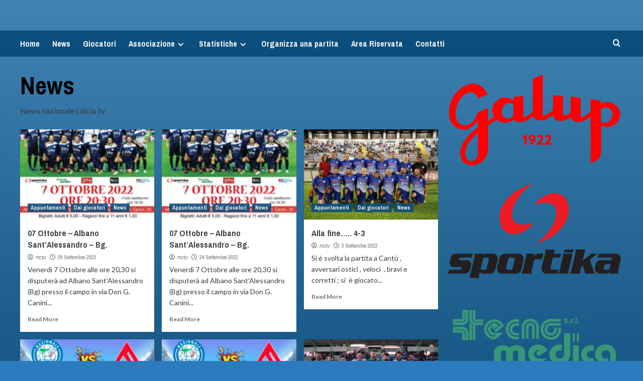

--- FILE ---
content_type: text/html; charset=UTF-8
request_url: https://www.nazionalecalciotv.it/category/news/page/3/
body_size: 14073
content:
<!doctype html>
<html lang="it-IT">

<head>
    <meta charset="UTF-8">
    <meta name="viewport" content="width=device-width, initial-scale=1">
    <link rel="profile" href="http://gmpg.org/xfn/11">
    <title>News &#8211; Pagina 3 &#8211; NAZIONALE CALCIO TV &amp; SOCIAL</title>
<meta name='robots' content='max-image-preview:large' />
	<style>img:is([sizes="auto" i], [sizes^="auto," i]) { contain-intrinsic-size: 3000px 1500px }</style>
	<link rel='preload' href='https://fonts.googleapis.com/css?family=Source%2BSans%2BPro%3A400%2C700%7CLato%3A400%2C700&#038;subset=latin&#038;display=swap' as='style' onload="this.onload=null;this.rel='stylesheet'" type='text/css' media='all' crossorigin='anonymous'>
<link rel='preconnect' href='https://fonts.googleapis.com' crossorigin='anonymous'>
<link rel='preconnect' href='https://fonts.gstatic.com' crossorigin='anonymous'>
<link rel='dns-prefetch' href='//fonts.googleapis.com' />
<link rel='preconnect' href='https://fonts.googleapis.com' />
<link rel='preconnect' href='https://fonts.gstatic.com' />
<link rel="alternate" type="application/rss+xml" title="NAZIONALE CALCIO TV &amp; SOCIAL &raquo; Feed" href="https://www.nazionalecalciotv.it/feed/" />
<link rel="alternate" type="application/rss+xml" title="NAZIONALE CALCIO TV &amp; SOCIAL &raquo; Feed dei commenti" href="https://www.nazionalecalciotv.it/comments/feed/" />
<link rel="alternate" type="application/rss+xml" title="NAZIONALE CALCIO TV &amp; SOCIAL &raquo; News Feed della categoria" href="https://www.nazionalecalciotv.it/category/news/feed/" />
<script type="text/javascript">
/* <![CDATA[ */
window._wpemojiSettings = {"baseUrl":"https:\/\/s.w.org\/images\/core\/emoji\/15.0.3\/72x72\/","ext":".png","svgUrl":"https:\/\/s.w.org\/images\/core\/emoji\/15.0.3\/svg\/","svgExt":".svg","source":{"concatemoji":"https:\/\/www.nazionalecalciotv.it\/wp-includes\/js\/wp-emoji-release.min.js?ver=6.7.4"}};
/*! This file is auto-generated */
!function(i,n){var o,s,e;function c(e){try{var t={supportTests:e,timestamp:(new Date).valueOf()};sessionStorage.setItem(o,JSON.stringify(t))}catch(e){}}function p(e,t,n){e.clearRect(0,0,e.canvas.width,e.canvas.height),e.fillText(t,0,0);var t=new Uint32Array(e.getImageData(0,0,e.canvas.width,e.canvas.height).data),r=(e.clearRect(0,0,e.canvas.width,e.canvas.height),e.fillText(n,0,0),new Uint32Array(e.getImageData(0,0,e.canvas.width,e.canvas.height).data));return t.every(function(e,t){return e===r[t]})}function u(e,t,n){switch(t){case"flag":return n(e,"\ud83c\udff3\ufe0f\u200d\u26a7\ufe0f","\ud83c\udff3\ufe0f\u200b\u26a7\ufe0f")?!1:!n(e,"\ud83c\uddfa\ud83c\uddf3","\ud83c\uddfa\u200b\ud83c\uddf3")&&!n(e,"\ud83c\udff4\udb40\udc67\udb40\udc62\udb40\udc65\udb40\udc6e\udb40\udc67\udb40\udc7f","\ud83c\udff4\u200b\udb40\udc67\u200b\udb40\udc62\u200b\udb40\udc65\u200b\udb40\udc6e\u200b\udb40\udc67\u200b\udb40\udc7f");case"emoji":return!n(e,"\ud83d\udc26\u200d\u2b1b","\ud83d\udc26\u200b\u2b1b")}return!1}function f(e,t,n){var r="undefined"!=typeof WorkerGlobalScope&&self instanceof WorkerGlobalScope?new OffscreenCanvas(300,150):i.createElement("canvas"),a=r.getContext("2d",{willReadFrequently:!0}),o=(a.textBaseline="top",a.font="600 32px Arial",{});return e.forEach(function(e){o[e]=t(a,e,n)}),o}function t(e){var t=i.createElement("script");t.src=e,t.defer=!0,i.head.appendChild(t)}"undefined"!=typeof Promise&&(o="wpEmojiSettingsSupports",s=["flag","emoji"],n.supports={everything:!0,everythingExceptFlag:!0},e=new Promise(function(e){i.addEventListener("DOMContentLoaded",e,{once:!0})}),new Promise(function(t){var n=function(){try{var e=JSON.parse(sessionStorage.getItem(o));if("object"==typeof e&&"number"==typeof e.timestamp&&(new Date).valueOf()<e.timestamp+604800&&"object"==typeof e.supportTests)return e.supportTests}catch(e){}return null}();if(!n){if("undefined"!=typeof Worker&&"undefined"!=typeof OffscreenCanvas&&"undefined"!=typeof URL&&URL.createObjectURL&&"undefined"!=typeof Blob)try{var e="postMessage("+f.toString()+"("+[JSON.stringify(s),u.toString(),p.toString()].join(",")+"));",r=new Blob([e],{type:"text/javascript"}),a=new Worker(URL.createObjectURL(r),{name:"wpTestEmojiSupports"});return void(a.onmessage=function(e){c(n=e.data),a.terminate(),t(n)})}catch(e){}c(n=f(s,u,p))}t(n)}).then(function(e){for(var t in e)n.supports[t]=e[t],n.supports.everything=n.supports.everything&&n.supports[t],"flag"!==t&&(n.supports.everythingExceptFlag=n.supports.everythingExceptFlag&&n.supports[t]);n.supports.everythingExceptFlag=n.supports.everythingExceptFlag&&!n.supports.flag,n.DOMReady=!1,n.readyCallback=function(){n.DOMReady=!0}}).then(function(){return e}).then(function(){var e;n.supports.everything||(n.readyCallback(),(e=n.source||{}).concatemoji?t(e.concatemoji):e.wpemoji&&e.twemoji&&(t(e.twemoji),t(e.wpemoji)))}))}((window,document),window._wpemojiSettings);
/* ]]> */
</script>
<style id='wp-emoji-styles-inline-css' type='text/css'>

	img.wp-smiley, img.emoji {
		display: inline !important;
		border: none !important;
		box-shadow: none !important;
		height: 1em !important;
		width: 1em !important;
		margin: 0 0.07em !important;
		vertical-align: -0.1em !important;
		background: none !important;
		padding: 0 !important;
	}
</style>
<link rel='stylesheet' id='wp-block-library-css' href='https://www.nazionalecalciotv.it/wp-includes/css/dist/block-library/style.min.css?ver=6.7.4' type='text/css' media='all' />
<style id='wp-block-library-theme-inline-css' type='text/css'>
.wp-block-audio :where(figcaption){color:#555;font-size:13px;text-align:center}.is-dark-theme .wp-block-audio :where(figcaption){color:#ffffffa6}.wp-block-audio{margin:0 0 1em}.wp-block-code{border:1px solid #ccc;border-radius:4px;font-family:Menlo,Consolas,monaco,monospace;padding:.8em 1em}.wp-block-embed :where(figcaption){color:#555;font-size:13px;text-align:center}.is-dark-theme .wp-block-embed :where(figcaption){color:#ffffffa6}.wp-block-embed{margin:0 0 1em}.blocks-gallery-caption{color:#555;font-size:13px;text-align:center}.is-dark-theme .blocks-gallery-caption{color:#ffffffa6}:root :where(.wp-block-image figcaption){color:#555;font-size:13px;text-align:center}.is-dark-theme :root :where(.wp-block-image figcaption){color:#ffffffa6}.wp-block-image{margin:0 0 1em}.wp-block-pullquote{border-bottom:4px solid;border-top:4px solid;color:currentColor;margin-bottom:1.75em}.wp-block-pullquote cite,.wp-block-pullquote footer,.wp-block-pullquote__citation{color:currentColor;font-size:.8125em;font-style:normal;text-transform:uppercase}.wp-block-quote{border-left:.25em solid;margin:0 0 1.75em;padding-left:1em}.wp-block-quote cite,.wp-block-quote footer{color:currentColor;font-size:.8125em;font-style:normal;position:relative}.wp-block-quote:where(.has-text-align-right){border-left:none;border-right:.25em solid;padding-left:0;padding-right:1em}.wp-block-quote:where(.has-text-align-center){border:none;padding-left:0}.wp-block-quote.is-large,.wp-block-quote.is-style-large,.wp-block-quote:where(.is-style-plain){border:none}.wp-block-search .wp-block-search__label{font-weight:700}.wp-block-search__button{border:1px solid #ccc;padding:.375em .625em}:where(.wp-block-group.has-background){padding:1.25em 2.375em}.wp-block-separator.has-css-opacity{opacity:.4}.wp-block-separator{border:none;border-bottom:2px solid;margin-left:auto;margin-right:auto}.wp-block-separator.has-alpha-channel-opacity{opacity:1}.wp-block-separator:not(.is-style-wide):not(.is-style-dots){width:100px}.wp-block-separator.has-background:not(.is-style-dots){border-bottom:none;height:1px}.wp-block-separator.has-background:not(.is-style-wide):not(.is-style-dots){height:2px}.wp-block-table{margin:0 0 1em}.wp-block-table td,.wp-block-table th{word-break:normal}.wp-block-table :where(figcaption){color:#555;font-size:13px;text-align:center}.is-dark-theme .wp-block-table :where(figcaption){color:#ffffffa6}.wp-block-video :where(figcaption){color:#555;font-size:13px;text-align:center}.is-dark-theme .wp-block-video :where(figcaption){color:#ffffffa6}.wp-block-video{margin:0 0 1em}:root :where(.wp-block-template-part.has-background){margin-bottom:0;margin-top:0;padding:1.25em 2.375em}
</style>
<style id='global-styles-inline-css' type='text/css'>
:root{--wp--preset--aspect-ratio--square: 1;--wp--preset--aspect-ratio--4-3: 4/3;--wp--preset--aspect-ratio--3-4: 3/4;--wp--preset--aspect-ratio--3-2: 3/2;--wp--preset--aspect-ratio--2-3: 2/3;--wp--preset--aspect-ratio--16-9: 16/9;--wp--preset--aspect-ratio--9-16: 9/16;--wp--preset--color--black: #000000;--wp--preset--color--cyan-bluish-gray: #abb8c3;--wp--preset--color--white: #ffffff;--wp--preset--color--pale-pink: #f78da7;--wp--preset--color--vivid-red: #cf2e2e;--wp--preset--color--luminous-vivid-orange: #ff6900;--wp--preset--color--luminous-vivid-amber: #fcb900;--wp--preset--color--light-green-cyan: #7bdcb5;--wp--preset--color--vivid-green-cyan: #00d084;--wp--preset--color--pale-cyan-blue: #8ed1fc;--wp--preset--color--vivid-cyan-blue: #0693e3;--wp--preset--color--vivid-purple: #9b51e0;--wp--preset--gradient--vivid-cyan-blue-to-vivid-purple: linear-gradient(135deg,rgba(6,147,227,1) 0%,rgb(155,81,224) 100%);--wp--preset--gradient--light-green-cyan-to-vivid-green-cyan: linear-gradient(135deg,rgb(122,220,180) 0%,rgb(0,208,130) 100%);--wp--preset--gradient--luminous-vivid-amber-to-luminous-vivid-orange: linear-gradient(135deg,rgba(252,185,0,1) 0%,rgba(255,105,0,1) 100%);--wp--preset--gradient--luminous-vivid-orange-to-vivid-red: linear-gradient(135deg,rgba(255,105,0,1) 0%,rgb(207,46,46) 100%);--wp--preset--gradient--very-light-gray-to-cyan-bluish-gray: linear-gradient(135deg,rgb(238,238,238) 0%,rgb(169,184,195) 100%);--wp--preset--gradient--cool-to-warm-spectrum: linear-gradient(135deg,rgb(74,234,220) 0%,rgb(151,120,209) 20%,rgb(207,42,186) 40%,rgb(238,44,130) 60%,rgb(251,105,98) 80%,rgb(254,248,76) 100%);--wp--preset--gradient--blush-light-purple: linear-gradient(135deg,rgb(255,206,236) 0%,rgb(152,150,240) 100%);--wp--preset--gradient--blush-bordeaux: linear-gradient(135deg,rgb(254,205,165) 0%,rgb(254,45,45) 50%,rgb(107,0,62) 100%);--wp--preset--gradient--luminous-dusk: linear-gradient(135deg,rgb(255,203,112) 0%,rgb(199,81,192) 50%,rgb(65,88,208) 100%);--wp--preset--gradient--pale-ocean: linear-gradient(135deg,rgb(255,245,203) 0%,rgb(182,227,212) 50%,rgb(51,167,181) 100%);--wp--preset--gradient--electric-grass: linear-gradient(135deg,rgb(202,248,128) 0%,rgb(113,206,126) 100%);--wp--preset--gradient--midnight: linear-gradient(135deg,rgb(2,3,129) 0%,rgb(40,116,252) 100%);--wp--preset--font-size--small: 13px;--wp--preset--font-size--medium: 20px;--wp--preset--font-size--large: 36px;--wp--preset--font-size--x-large: 42px;--wp--preset--font-family--inter: "Inter", sans-serif;--wp--preset--font-family--cardo: Cardo;--wp--preset--spacing--20: 0.44rem;--wp--preset--spacing--30: 0.67rem;--wp--preset--spacing--40: 1rem;--wp--preset--spacing--50: 1.5rem;--wp--preset--spacing--60: 2.25rem;--wp--preset--spacing--70: 3.38rem;--wp--preset--spacing--80: 5.06rem;--wp--preset--shadow--natural: 6px 6px 9px rgba(0, 0, 0, 0.2);--wp--preset--shadow--deep: 12px 12px 50px rgba(0, 0, 0, 0.4);--wp--preset--shadow--sharp: 6px 6px 0px rgba(0, 0, 0, 0.2);--wp--preset--shadow--outlined: 6px 6px 0px -3px rgba(255, 255, 255, 1), 6px 6px rgba(0, 0, 0, 1);--wp--preset--shadow--crisp: 6px 6px 0px rgba(0, 0, 0, 1);}:root { --wp--style--global--content-size: 740px;--wp--style--global--wide-size: 1200px; }:where(body) { margin: 0; }.wp-site-blocks > .alignleft { float: left; margin-right: 2em; }.wp-site-blocks > .alignright { float: right; margin-left: 2em; }.wp-site-blocks > .aligncenter { justify-content: center; margin-left: auto; margin-right: auto; }:where(.wp-site-blocks) > * { margin-block-start: 24px; margin-block-end: 0; }:where(.wp-site-blocks) > :first-child { margin-block-start: 0; }:where(.wp-site-blocks) > :last-child { margin-block-end: 0; }:root { --wp--style--block-gap: 24px; }:root :where(.is-layout-flow) > :first-child{margin-block-start: 0;}:root :where(.is-layout-flow) > :last-child{margin-block-end: 0;}:root :where(.is-layout-flow) > *{margin-block-start: 24px;margin-block-end: 0;}:root :where(.is-layout-constrained) > :first-child{margin-block-start: 0;}:root :where(.is-layout-constrained) > :last-child{margin-block-end: 0;}:root :where(.is-layout-constrained) > *{margin-block-start: 24px;margin-block-end: 0;}:root :where(.is-layout-flex){gap: 24px;}:root :where(.is-layout-grid){gap: 24px;}.is-layout-flow > .alignleft{float: left;margin-inline-start: 0;margin-inline-end: 2em;}.is-layout-flow > .alignright{float: right;margin-inline-start: 2em;margin-inline-end: 0;}.is-layout-flow > .aligncenter{margin-left: auto !important;margin-right: auto !important;}.is-layout-constrained > .alignleft{float: left;margin-inline-start: 0;margin-inline-end: 2em;}.is-layout-constrained > .alignright{float: right;margin-inline-start: 2em;margin-inline-end: 0;}.is-layout-constrained > .aligncenter{margin-left: auto !important;margin-right: auto !important;}.is-layout-constrained > :where(:not(.alignleft):not(.alignright):not(.alignfull)){max-width: var(--wp--style--global--content-size);margin-left: auto !important;margin-right: auto !important;}.is-layout-constrained > .alignwide{max-width: var(--wp--style--global--wide-size);}body .is-layout-flex{display: flex;}.is-layout-flex{flex-wrap: wrap;align-items: center;}.is-layout-flex > :is(*, div){margin: 0;}body .is-layout-grid{display: grid;}.is-layout-grid > :is(*, div){margin: 0;}body{padding-top: 0px;padding-right: 0px;padding-bottom: 0px;padding-left: 0px;}a:where(:not(.wp-element-button)){text-decoration: none;}:root :where(.wp-element-button, .wp-block-button__link){background-color: #32373c;border-width: 0;color: #fff;font-family: inherit;font-size: inherit;line-height: inherit;padding: calc(0.667em + 2px) calc(1.333em + 2px);text-decoration: none;}.has-black-color{color: var(--wp--preset--color--black) !important;}.has-cyan-bluish-gray-color{color: var(--wp--preset--color--cyan-bluish-gray) !important;}.has-white-color{color: var(--wp--preset--color--white) !important;}.has-pale-pink-color{color: var(--wp--preset--color--pale-pink) !important;}.has-vivid-red-color{color: var(--wp--preset--color--vivid-red) !important;}.has-luminous-vivid-orange-color{color: var(--wp--preset--color--luminous-vivid-orange) !important;}.has-luminous-vivid-amber-color{color: var(--wp--preset--color--luminous-vivid-amber) !important;}.has-light-green-cyan-color{color: var(--wp--preset--color--light-green-cyan) !important;}.has-vivid-green-cyan-color{color: var(--wp--preset--color--vivid-green-cyan) !important;}.has-pale-cyan-blue-color{color: var(--wp--preset--color--pale-cyan-blue) !important;}.has-vivid-cyan-blue-color{color: var(--wp--preset--color--vivid-cyan-blue) !important;}.has-vivid-purple-color{color: var(--wp--preset--color--vivid-purple) !important;}.has-black-background-color{background-color: var(--wp--preset--color--black) !important;}.has-cyan-bluish-gray-background-color{background-color: var(--wp--preset--color--cyan-bluish-gray) !important;}.has-white-background-color{background-color: var(--wp--preset--color--white) !important;}.has-pale-pink-background-color{background-color: var(--wp--preset--color--pale-pink) !important;}.has-vivid-red-background-color{background-color: var(--wp--preset--color--vivid-red) !important;}.has-luminous-vivid-orange-background-color{background-color: var(--wp--preset--color--luminous-vivid-orange) !important;}.has-luminous-vivid-amber-background-color{background-color: var(--wp--preset--color--luminous-vivid-amber) !important;}.has-light-green-cyan-background-color{background-color: var(--wp--preset--color--light-green-cyan) !important;}.has-vivid-green-cyan-background-color{background-color: var(--wp--preset--color--vivid-green-cyan) !important;}.has-pale-cyan-blue-background-color{background-color: var(--wp--preset--color--pale-cyan-blue) !important;}.has-vivid-cyan-blue-background-color{background-color: var(--wp--preset--color--vivid-cyan-blue) !important;}.has-vivid-purple-background-color{background-color: var(--wp--preset--color--vivid-purple) !important;}.has-black-border-color{border-color: var(--wp--preset--color--black) !important;}.has-cyan-bluish-gray-border-color{border-color: var(--wp--preset--color--cyan-bluish-gray) !important;}.has-white-border-color{border-color: var(--wp--preset--color--white) !important;}.has-pale-pink-border-color{border-color: var(--wp--preset--color--pale-pink) !important;}.has-vivid-red-border-color{border-color: var(--wp--preset--color--vivid-red) !important;}.has-luminous-vivid-orange-border-color{border-color: var(--wp--preset--color--luminous-vivid-orange) !important;}.has-luminous-vivid-amber-border-color{border-color: var(--wp--preset--color--luminous-vivid-amber) !important;}.has-light-green-cyan-border-color{border-color: var(--wp--preset--color--light-green-cyan) !important;}.has-vivid-green-cyan-border-color{border-color: var(--wp--preset--color--vivid-green-cyan) !important;}.has-pale-cyan-blue-border-color{border-color: var(--wp--preset--color--pale-cyan-blue) !important;}.has-vivid-cyan-blue-border-color{border-color: var(--wp--preset--color--vivid-cyan-blue) !important;}.has-vivid-purple-border-color{border-color: var(--wp--preset--color--vivid-purple) !important;}.has-vivid-cyan-blue-to-vivid-purple-gradient-background{background: var(--wp--preset--gradient--vivid-cyan-blue-to-vivid-purple) !important;}.has-light-green-cyan-to-vivid-green-cyan-gradient-background{background: var(--wp--preset--gradient--light-green-cyan-to-vivid-green-cyan) !important;}.has-luminous-vivid-amber-to-luminous-vivid-orange-gradient-background{background: var(--wp--preset--gradient--luminous-vivid-amber-to-luminous-vivid-orange) !important;}.has-luminous-vivid-orange-to-vivid-red-gradient-background{background: var(--wp--preset--gradient--luminous-vivid-orange-to-vivid-red) !important;}.has-very-light-gray-to-cyan-bluish-gray-gradient-background{background: var(--wp--preset--gradient--very-light-gray-to-cyan-bluish-gray) !important;}.has-cool-to-warm-spectrum-gradient-background{background: var(--wp--preset--gradient--cool-to-warm-spectrum) !important;}.has-blush-light-purple-gradient-background{background: var(--wp--preset--gradient--blush-light-purple) !important;}.has-blush-bordeaux-gradient-background{background: var(--wp--preset--gradient--blush-bordeaux) !important;}.has-luminous-dusk-gradient-background{background: var(--wp--preset--gradient--luminous-dusk) !important;}.has-pale-ocean-gradient-background{background: var(--wp--preset--gradient--pale-ocean) !important;}.has-electric-grass-gradient-background{background: var(--wp--preset--gradient--electric-grass) !important;}.has-midnight-gradient-background{background: var(--wp--preset--gradient--midnight) !important;}.has-small-font-size{font-size: var(--wp--preset--font-size--small) !important;}.has-medium-font-size{font-size: var(--wp--preset--font-size--medium) !important;}.has-large-font-size{font-size: var(--wp--preset--font-size--large) !important;}.has-x-large-font-size{font-size: var(--wp--preset--font-size--x-large) !important;}.has-inter-font-family{font-family: var(--wp--preset--font-family--inter) !important;}.has-cardo-font-family{font-family: var(--wp--preset--font-family--cardo) !important;}
:root :where(.wp-block-pullquote){font-size: 1.5em;line-height: 1.6;}
</style>
<link rel='stylesheet' id='contact-form-7-css' href='https://www.nazionalecalciotv.it/wp-content/plugins/contact-form-7/includes/css/styles.css?ver=6.0.1' type='text/css' media='all' />
<link rel='stylesheet' id='themeum-poll-css' href='https://www.nazionalecalciotv.it/wp-content/plugins/themeum-poll/assets/css/themeum-poll.css?ver=6.7.4' type='text/css' media='all' />
<link rel='stylesheet' id='themeum-soccer-css' href='https://www.nazionalecalciotv.it/wp-content/plugins/themeum-soccer/assets/css/themeum-soccer.css?ver=6.7.4' type='text/css' media='all' />
<link rel='stylesheet' id='themeum-soccer2-css' href='https://www.nazionalecalciotv.it/wp-content/plugins/themeum-soccer/assets/css/nanoscroller.css?ver=6.7.4' type='text/css' media='all' />
<link rel='stylesheet' id='themeum-tweet-css' href='https://www.nazionalecalciotv.it/wp-content/plugins/themeum-tweet/assets/css/themeum-tweet.css?ver=6.7.4' type='text/css' media='all' />
<link rel='stylesheet' id='woocommerce-layout-css' href='https://www.nazionalecalciotv.it/wp-content/plugins/woocommerce/assets/css/woocommerce-layout.css?ver=9.4.4' type='text/css' media='all' />
<link rel='stylesheet' id='woocommerce-smallscreen-css' href='https://www.nazionalecalciotv.it/wp-content/plugins/woocommerce/assets/css/woocommerce-smallscreen.css?ver=9.4.4' type='text/css' media='only screen and (max-width: 768px)' />
<link rel='stylesheet' id='woocommerce-general-css' href='https://www.nazionalecalciotv.it/wp-content/plugins/woocommerce/assets/css/woocommerce.css?ver=9.4.4' type='text/css' media='all' />
<style id='woocommerce-inline-inline-css' type='text/css'>
.woocommerce form .form-row .required { visibility: visible; }
</style>
<link rel='stylesheet' id='newsport-google-fonts-css' href='https://fonts.googleapis.com/css?family=Archivo+Narrow:400,400italic,700' type='text/css' media='all' />
<link rel='stylesheet' id='bootstrap-css' href='https://www.nazionalecalciotv.it/wp-content/themes/covernews/assets/bootstrap/css/bootstrap.min.css?ver=6.7.4' type='text/css' media='all' />
<link rel='stylesheet' id='covernews-style-css' href='https://www.nazionalecalciotv.it/wp-content/themes/covernews/style.css?ver=6.7.4' type='text/css' media='all' />
<link rel='stylesheet' id='newsport-css' href='https://www.nazionalecalciotv.it/wp-content/themes/newsport/style.css?ver=2.0.1' type='text/css' media='all' />
<link rel='stylesheet' id='covernews-google-fonts-css' href='https://fonts.googleapis.com/css?family=Source%2BSans%2BPro%3A400%2C700%7CLato%3A400%2C700&#038;subset=latin&#038;display=swap' type='text/css' media='all' />
<link rel='stylesheet' id='covernews-icons-css' href='https://www.nazionalecalciotv.it/wp-content/themes/covernews/assets/icons/style.css?ver=6.7.4' type='text/css' media='all' />
<link rel='stylesheet' id='covernews-woocommerce-style-css' href='https://www.nazionalecalciotv.it/wp-content/themes/covernews/assets/css/woocommerce.css?ver=6.7.4' type='text/css' media='all' />
<style id='covernews-woocommerce-style-inline-css' type='text/css'>
@font-face {
			font-family: "star";
			src: url("https://www.nazionalecalciotv.it/wp-content/plugins/woocommerce/assets/fonts/star.eot");
			src: url("https://www.nazionalecalciotv.it/wp-content/plugins/woocommerce/assets/fonts/star.eot?#iefix") format("embedded-opentype"),
				url("https://www.nazionalecalciotv.it/wp-content/plugins/woocommerce/assets/fonts/star.woff") format("woff"),
				url("https://www.nazionalecalciotv.it/wp-content/plugins/woocommerce/assets/fonts/star.ttf") format("truetype"),
				url("https://www.nazionalecalciotv.it/wp-content/plugins/woocommerce/assets/fonts/star.svg#star") format("svg");
			font-weight: normal;
			font-style: normal;
		}
</style>
<link rel='stylesheet' id='youtube-channel-gallery-css' href='https://www.nazionalecalciotv.it/wp-content/plugins/youtube-channel-gallery/styles.css?ver=6.7.4' type='text/css' media='all' />
<link rel='stylesheet' id='jquery.magnific-popup-css' href='https://www.nazionalecalciotv.it/wp-content/plugins/youtube-channel-gallery/magnific-popup.css?ver=6.7.4' type='text/css' media='all' />
<link rel='stylesheet' id='nimble-portfolio-style-css' href='https://www.nazionalecalciotv.it/wp-content/plugins/nimble-portfolio/includes/nimble-portfolio.css?ver=6.7.4' type='text/css' media='all' />
<link rel='stylesheet' id='nimble-portfolio-default-stylesheet-css' href='https://www.nazionalecalciotv.it/wp-content/plugins/nimble-portfolio/skins/default/skin.css?ver=6.7.4' type='text/css' media='all' />
<link rel='stylesheet' id='nimblebox-style-css' href='https://www.nazionalecalciotv.it/wp-content/plugins/nimble-portfolio/includes/prettyphoto/prettyphoto.css?ver=6.7.4' type='text/css' media='all' />
<script type="text/javascript" src="https://www.nazionalecalciotv.it/wp-includes/js/jquery/jquery.min.js?ver=3.7.1" id="jquery-core-js"></script>
<script type="text/javascript" src="https://www.nazionalecalciotv.it/wp-includes/js/jquery/jquery-migrate.min.js?ver=3.4.1" id="jquery-migrate-js"></script>
<script type="text/javascript" src="https://www.nazionalecalciotv.it/wp-content/plugins/themeum-poll/assets/js/main.js?ver=6.7.4" id="themeum-poll-js-js"></script>
<script type="text/javascript" src="https://www.nazionalecalciotv.it/wp-content/plugins/themeum-soccer/assets/js/main.js?ver=6.7.4" id="themeum-soccer-js-js"></script>
<script type="text/javascript" src="https://www.nazionalecalciotv.it/wp-content/plugins/themeum-soccer/assets/js/jquery.nanoscroller.min.js?ver=6.7.4" id="themeum-soccer-js2-js"></script>
<script type="text/javascript" src="https://www.nazionalecalciotv.it/wp-content/plugins/woocommerce/assets/js/jquery-blockui/jquery.blockUI.min.js?ver=2.7.0-wc.9.4.4" id="jquery-blockui-js" data-wp-strategy="defer"></script>
<script type="text/javascript" id="wc-add-to-cart-js-extra">
/* <![CDATA[ */
var wc_add_to_cart_params = {"ajax_url":"\/wp-admin\/admin-ajax.php","wc_ajax_url":"\/?wc-ajax=%%endpoint%%","i18n_view_cart":"Visualizza carrello","cart_url":"https:\/\/www.nazionalecalciotv.it","is_cart":"","cart_redirect_after_add":"no"};
/* ]]> */
</script>
<script type="text/javascript" src="https://www.nazionalecalciotv.it/wp-content/plugins/woocommerce/assets/js/frontend/add-to-cart.min.js?ver=9.4.4" id="wc-add-to-cart-js" data-wp-strategy="defer"></script>
<script type="text/javascript" src="https://www.nazionalecalciotv.it/wp-content/plugins/woocommerce/assets/js/js-cookie/js.cookie.min.js?ver=2.1.4-wc.9.4.4" id="js-cookie-js" defer="defer" data-wp-strategy="defer"></script>
<script type="text/javascript" id="woocommerce-js-extra">
/* <![CDATA[ */
var woocommerce_params = {"ajax_url":"\/wp-admin\/admin-ajax.php","wc_ajax_url":"\/?wc-ajax=%%endpoint%%"};
/* ]]> */
</script>
<script type="text/javascript" src="https://www.nazionalecalciotv.it/wp-content/plugins/woocommerce/assets/js/frontend/woocommerce.min.js?ver=9.4.4" id="woocommerce-js" defer="defer" data-wp-strategy="defer"></script>
<script type="text/javascript" src="https://www.nazionalecalciotv.it/wp-content/plugins/js_composer/assets/js/vendors/woocommerce-add-to-cart.js?ver=5.4.7" id="vc_woocommerce-add-to-cart-js-js"></script>
<link rel="https://api.w.org/" href="https://www.nazionalecalciotv.it/wp-json/" /><link rel="alternate" title="JSON" type="application/json" href="https://www.nazionalecalciotv.it/wp-json/wp/v2/categories/129" /><link rel="EditURI" type="application/rsd+xml" title="RSD" href="https://www.nazionalecalciotv.it/xmlrpc.php?rsd" />
<meta name="generator" content="WordPress 6.7.4" />
<meta name="generator" content="WooCommerce 9.4.4" />
	<noscript><style>.woocommerce-product-gallery{ opacity: 1 !important; }</style></noscript>
	<meta name="generator" content="Powered by WPBakery Page Builder - drag and drop page builder for WordPress."/>
<!--[if lte IE 9]><link rel="stylesheet" type="text/css" href="https://www.nazionalecalciotv.it/wp-content/plugins/js_composer/assets/css/vc_lte_ie9.min.css" media="screen"><![endif]--><style type="text/css" media="all">
/* <![CDATA[ */
@import url("https://www.nazionalecalciotv.it/wp-content/plugins/wp-table-reloaded/css/plugin.css?ver=1.9.4");
@import url("https://www.nazionalecalciotv.it/wp-content/plugins/wp-table-reloaded/css/datatables.css?ver=1.9.4");
/* ]]> */
</style>        <style type="text/css">
                        body .masthead-banner.data-bg:before {
                background: rgba(0,0,0,0);
            }
                        .site-title,
            .site-description {
                position: absolute;
                clip: rect(1px, 1px, 1px, 1px);
                display: none;
            }

                    .elementor-template-full-width .elementor-section.elementor-section-full_width > .elementor-container,
        .elementor-template-full-width .elementor-section.elementor-section-boxed > .elementor-container{
            max-width: 1200px;
        }
        @media (min-width: 1600px){
            .elementor-template-full-width .elementor-section.elementor-section-full_width > .elementor-container,
            .elementor-template-full-width .elementor-section.elementor-section-boxed > .elementor-container{
                max-width: 1600px;
            }
        }
        
        .align-content-left .elementor-section-stretched,
        .align-content-right .elementor-section-stretched {
            max-width: 100%;
            left: 0 !important;
        }


        </style>
        <style type="text/css" id="custom-background-css">
body.custom-background { background-color: #2d7bbf; background-image: url("https://www.nazionalecalciotv.it/wp-content/uploads/2024/12/Senza-titolo-1-scaled.jpg"); background-position: center center; background-size: cover; background-repeat: repeat; background-attachment: fixed; }
</style>
	<style class='wp-fonts-local' type='text/css'>
@font-face{font-family:Inter;font-style:normal;font-weight:300 900;font-display:fallback;src:url('https://www.nazionalecalciotv.it/wp-content/plugins/woocommerce/assets/fonts/Inter-VariableFont_slnt,wght.woff2') format('woff2');font-stretch:normal;}
@font-face{font-family:Cardo;font-style:normal;font-weight:400;font-display:fallback;src:url('https://www.nazionalecalciotv.it/wp-content/plugins/woocommerce/assets/fonts/cardo_normal_400.woff2') format('woff2');}
</style>
<link rel="icon" href="https://www.nazionalecalciotv.it/wp-content/uploads/2022/09/cropped-nazionale-calcio-tv-32x32.png" sizes="32x32" />
<link rel="icon" href="https://www.nazionalecalciotv.it/wp-content/uploads/2022/09/cropped-nazionale-calcio-tv-192x192.png" sizes="192x192" />
<link rel="apple-touch-icon" href="https://www.nazionalecalciotv.it/wp-content/uploads/2022/09/cropped-nazionale-calcio-tv-180x180.png" />
<meta name="msapplication-TileImage" content="https://www.nazionalecalciotv.it/wp-content/uploads/2022/09/cropped-nazionale-calcio-tv-270x270.png" />
<noscript><style type="text/css"> .wpb_animate_when_almost_visible { opacity: 1; }</style></noscript></head>

<body class="archive paged category category-news category-129 custom-background wp-embed-responsive paged-3 category-paged-3 theme-covernews woocommerce-no-js hfeed default-content-layout scrollup-sticky-header aft-sticky-header default aft-container-default aft-main-banner-slider-editors-picks-trending header-image-default align-content-left aft-and woocommerce-active wpb-js-composer js-comp-ver-5.4.7 vc_responsive">
    
            <div id="af-preloader">
            <div id="loader-wrapper">
                <div id="loader"></div>
            </div>
        </div>
    
    <div id="page" class="site">
        <a class="skip-link screen-reader-text" href="#content">Skip to content</a>

            <div class="header-layout-1">
                <header id="masthead" class="site-header">
                        <div class="masthead-banner "
                 data-background="">
                <div class="container">
                    <div class="row">
                        <div class="col-md-4">
                            <div class="site-branding">
                                                                    <p class="site-title font-family-1">
                                        <a href="https://www.nazionalecalciotv.it/"
                                           rel="home">NAZIONALE CALCIO TV &amp; SOCIAL</a>
                                    </p>
                                
                                                                    <p class="site-description">NAZIONALE CALCIO TV &amp; SOCIAL</p>
                                                            </div>
                        </div>
                        <div class="col-md-8">
                                                    </div>
                    </div>
                </div>
            </div>
            <nav id="site-navigation" class="main-navigation">
                <div class="container">
                    <div class="row">
                        <div class="kol-12">
                            <div class="navigation-container">



                                <span class="toggle-menu" aria-controls="primary-menu" aria-expanded="false">
                                <span class="screen-reader-text">Primary Menu</span>
                                 <i class="ham"></i>
                        </span>
                                <span class="af-mobile-site-title-wrap">
                                                                <p class="site-title font-family-1">
                                <a href="https://www.nazionalecalciotv.it/"
                                   rel="home">NAZIONALE CALCIO TV &amp; SOCIAL</a>
                            </p>
                        </span>
                                <div class="menu main-menu"><ul id="primary-menu" class="menu"><li id="menu-item-5516" class="menu-item menu-item-type-post_type menu-item-object-page menu-item-home menu-item-5516"><a href="https://www.nazionalecalciotv.it/">Home</a></li>
<li id="menu-item-6934" class="menu-item menu-item-type-post_type menu-item-object-page current_page_parent menu-item-6934"><a href="https://www.nazionalecalciotv.it/news/">News</a></li>
<li id="menu-item-6935" class="menu-item menu-item-type-post_type menu-item-object-page menu-item-6935"><a href="https://www.nazionalecalciotv.it/giocatori-2/">Giocatori</a></li>
<li id="menu-item-3515" class="menu-item menu-item-type-custom menu-item-object-custom menu-item-has-children menu-item-3515"><a href="#">Associazione</a>
<ul class="sub-menu">
	<li id="menu-item-3519" class="menu-item menu-item-type-post_type menu-item-object-page menu-item-3519"><a href="https://www.nazionalecalciotv.it/link-amici-partners/">Link &#038; Partners</a></li>
	<li id="menu-item-3514" class="menu-item menu-item-type-post_type menu-item-object-page menu-item-3514"><a href="https://www.nazionalecalciotv.it/lassociazione/">Associazione</a></li>
	<li id="menu-item-3516" class="menu-item menu-item-type-post_type menu-item-object-page menu-item-3516"><a href="https://www.nazionalecalciotv.it/sorrisi-e-palloni/">Sorrisi &#038; Palloni</a></li>
	<li id="menu-item-3517" class="menu-item menu-item-type-post_type menu-item-object-page menu-item-3517"><a href="https://www.nazionalecalciotv.it/staff-nazionale-calcio-tv/">Staff</a></li>
	<li id="menu-item-3518" class="menu-item menu-item-type-post_type menu-item-object-page menu-item-3518"><a href="https://www.nazionalecalciotv.it/coppa-italia/">Coppa Italia</a></li>
	<li id="menu-item-3534" class="menu-item menu-item-type-post_type menu-item-object-page menu-item-3534"><a href="https://www.nazionalecalciotv.it/area-riservata/">Area Riservata</a></li>
</ul>
</li>
<li id="menu-item-3465" class="menu-item menu-item-type-custom menu-item-object-custom menu-item-has-children menu-item-3465"><a href="#">Statistiche</a>
<ul class="sub-menu">
	<li id="menu-item-3839" class="menu-item menu-item-type-post_type menu-item-object-page menu-item-3839"><a href="https://www.nazionalecalciotv.it/dal-2000-ad-oggi/">Dal 2000 ad oggi</a></li>
	<li id="menu-item-3844" class="menu-item menu-item-type-post_type menu-item-object-page menu-item-3844"><a href="https://www.nazionalecalciotv.it/vittorie-e-sconfitte/">Vittorie e Sconfitte</a></li>
	<li id="menu-item-3755" class="menu-item menu-item-type-custom menu-item-object-custom menu-item-3755"><a href="#">Calendario</a></li>
	<li id="menu-item-3974" class="menu-item menu-item-type-post_type menu-item-object-page menu-item-3974"><a href="https://www.nazionalecalciotv.it/presenze-e-reti/">Presenze e Reti</a></li>
</ul>
</li>
<li id="menu-item-5518" class="menu-item menu-item-type-post_type menu-item-object-page menu-item-5518"><a href="https://www.nazionalecalciotv.it/organizza-una-partita/">Organizza una partita</a></li>
<li id="menu-item-5517" class="menu-item menu-item-type-post_type menu-item-object-page menu-item-5517"><a href="https://www.nazionalecalciotv.it/area-riservata/">Area Riservata</a></li>
<li id="menu-item-3806" class="menu-item menu-item-type-post_type menu-item-object-page menu-item-3806"><a href="https://www.nazionalecalciotv.it/info/">Contatti</a></li>
</ul></div>
                                <div class="cart-search">

                                    <div class="af-search-wrap">
                                        <div class="search-overlay">
                                            <a href="#" title="Search" class="search-icon">
                                                <i class="fa fa-search"></i>
                                            </a>
                                            <div class="af-search-form">
                                                <form role="search" method="get" class="search-form" action="https://www.nazionalecalciotv.it/">
				<label>
					<span class="screen-reader-text">Ricerca per:</span>
					<input type="search" class="search-field" placeholder="Cerca &hellip;" value="" name="s" />
				</label>
				<input type="submit" class="search-submit" value="Cerca" />
			</form>                                            </div>
                                        </div>
                                    </div>
                                </div>


                            </div>
                        </div>
                    </div>
                </div>
            </nav>
        </header>
    </div>

        
            <div id="content" class="container">
                            <div class="section-block-upper row">

                <div id="primary" class="content-area">
                    <main id="main" class="site-main aft-archive-post">

                        
                            <header class="header-title-wrapper1">
                                <h1 class="page-title">News</h1><div class="archive-description"><p>News nazionale calcio tv</p>
</div>                            </header><!-- .header-title-wrapper -->
                            <div class="row">
                            <div id="aft-inner-row">
                            

        <article id="post-6402" class="col-lg-4 col-sm-4 col-md-4 latest-posts-grid post-6402 post type-post status-publish format-standard has-post-thumbnail hentry category-appuntamenti category-dai-giocatori category-news"                 data-mh="archive-layout-grid">
            
<div class="align-items-center has-post-image">
    <div class="spotlight-post">
        <figure class="categorised-article inside-img">
            <div class="categorised-article-wrapper">
                <div class="data-bg-hover data-bg-categorised read-bg-img">
                    <a href="https://www.nazionalecalciotv.it/appuntamenti/07-ottobre-albano-santalessandro-bg-2/">
                        <img width="214" height="300" src="https://www.nazionalecalciotv.it/wp-content/uploads/2022/09/bergamo-definit.-214x300.jpg" class="attachment-medium size-medium wp-post-image" alt="" decoding="async" srcset="https://www.nazionalecalciotv.it/wp-content/uploads/2022/09/bergamo-definit.-214x300.jpg 214w, https://www.nazionalecalciotv.it/wp-content/uploads/2022/09/bergamo-definit.-768x1076.jpg 768w, https://www.nazionalecalciotv.it/wp-content/uploads/2022/09/bergamo-definit.-731x1024.jpg 731w, https://www.nazionalecalciotv.it/wp-content/uploads/2022/09/bergamo-definit.-600x841.jpg 600w, https://www.nazionalecalciotv.it/wp-content/uploads/2022/09/bergamo-definit..jpg 1142w" sizes="(max-width: 214px) 100vw, 214px" />                    </a>
                </div>
                                <div class="figure-categories figure-categories-bg">
                    <ul class="cat-links"><li class="meta-category">
                             <a class="covernews-categories category-color-1" href="https://www.nazionalecalciotv.it/category/appuntamenti/" alt="View all posts in Appuntamenti"> 
                                 Appuntamenti
                             </a>
                        </li><li class="meta-category">
                             <a class="covernews-categories category-color-1" href="https://www.nazionalecalciotv.it/category/dai-giocatori/" alt="View all posts in Dai giocatori"> 
                                 Dai giocatori
                             </a>
                        </li><li class="meta-category">
                             <a class="covernews-categories category-color-1" href="https://www.nazionalecalciotv.it/category/news/" alt="View all posts in News"> 
                                 News
                             </a>
                        </li></ul>                </div>
            </div>

        </figure>
        <figcaption>

            <h3 class="article-title article-title-1">
                <a href="https://www.nazionalecalciotv.it/appuntamenti/07-ottobre-albano-santalessandro-bg-2/">
                    07 Ottobre &#8211; Albano Sant&#8217;Alessandro &#8211; Bg.                </a>
            </h3>
            <div class="grid-item-metadata">
                
        <span class="author-links">
           
                            
                <span class="item-metadata posts-author">
                <i class="far fa-user-circle"></i>
                                <a href="https://www.nazionalecalciotv.it/author/nctv/">
                    nctv                </a>
                       </span>
                         <span class="item-metadata posts-date">
    <i class="far fa-clock"></i>
    <a href="https://www.nazionalecalciotv.it/2022/09/"> 
        29 Settembre 2022        </a>
</span>
                </span>
                    </div>
                            <div class="full-item-discription">
                    <div class="post-description">
                        <p>Venerdì 7 Ottobre alle ore 20,30 si disputerà ad Albano Sant'Alessandro (Bg) presso il campo in via Don G. Canini...</p>
<div class="aft-readmore-wrapper"><a href="https://www.nazionalecalciotv.it/appuntamenti/07-ottobre-albano-santalessandro-bg-2/" class="aft-readmore">Read More</a></div>

                    </div>
                </div>
                    </figcaption>
    </div>
    </div>        </article>
    

        <article id="post-6392" class="col-lg-4 col-sm-4 col-md-4 latest-posts-grid post-6392 post type-post status-publish format-standard has-post-thumbnail hentry category-appuntamenti category-dai-giocatori category-news"                 data-mh="archive-layout-grid">
            
<div class="align-items-center has-post-image">
    <div class="spotlight-post">
        <figure class="categorised-article inside-img">
            <div class="categorised-article-wrapper">
                <div class="data-bg-hover data-bg-categorised read-bg-img">
                    <a href="https://www.nazionalecalciotv.it/appuntamenti/07-ottobre-albano-santalessandro-bg/">
                        <img width="214" height="300" src="https://www.nazionalecalciotv.it/wp-content/uploads/2022/09/bergamo-definit.-214x300.jpg" class="attachment-medium size-medium wp-post-image" alt="" decoding="async" loading="lazy" srcset="https://www.nazionalecalciotv.it/wp-content/uploads/2022/09/bergamo-definit.-214x300.jpg 214w, https://www.nazionalecalciotv.it/wp-content/uploads/2022/09/bergamo-definit.-768x1076.jpg 768w, https://www.nazionalecalciotv.it/wp-content/uploads/2022/09/bergamo-definit.-731x1024.jpg 731w, https://www.nazionalecalciotv.it/wp-content/uploads/2022/09/bergamo-definit.-600x841.jpg 600w, https://www.nazionalecalciotv.it/wp-content/uploads/2022/09/bergamo-definit..jpg 1142w" sizes="auto, (max-width: 214px) 100vw, 214px" />                    </a>
                </div>
                                <div class="figure-categories figure-categories-bg">
                    <ul class="cat-links"><li class="meta-category">
                             <a class="covernews-categories category-color-1" href="https://www.nazionalecalciotv.it/category/appuntamenti/" alt="View all posts in Appuntamenti"> 
                                 Appuntamenti
                             </a>
                        </li><li class="meta-category">
                             <a class="covernews-categories category-color-1" href="https://www.nazionalecalciotv.it/category/dai-giocatori/" alt="View all posts in Dai giocatori"> 
                                 Dai giocatori
                             </a>
                        </li><li class="meta-category">
                             <a class="covernews-categories category-color-1" href="https://www.nazionalecalciotv.it/category/news/" alt="View all posts in News"> 
                                 News
                             </a>
                        </li></ul>                </div>
            </div>

        </figure>
        <figcaption>

            <h3 class="article-title article-title-1">
                <a href="https://www.nazionalecalciotv.it/appuntamenti/07-ottobre-albano-santalessandro-bg/">
                    07 Ottobre &#8211; Albano Sant&#8217;Alessandro &#8211; Bg.                </a>
            </h3>
            <div class="grid-item-metadata">
                
        <span class="author-links">
           
                            
                <span class="item-metadata posts-author">
                <i class="far fa-user-circle"></i>
                                <a href="https://www.nazionalecalciotv.it/author/nctv/">
                    nctv                </a>
                       </span>
                         <span class="item-metadata posts-date">
    <i class="far fa-clock"></i>
    <a href="https://www.nazionalecalciotv.it/2022/09/"> 
        24 Settembre 2022        </a>
</span>
                </span>
                    </div>
                            <div class="full-item-discription">
                    <div class="post-description">
                        <p>Venerdì 7 Ottobre alle ore 20,30 si disputerà ad Albano Sant'Alessandro (Bg) presso il campo in via Don G. Canini...</p>
<div class="aft-readmore-wrapper"><a href="https://www.nazionalecalciotv.it/appuntamenti/07-ottobre-albano-santalessandro-bg/" class="aft-readmore">Read More</a></div>

                    </div>
                </div>
                    </figcaption>
    </div>
    </div>        </article>
    

        <article id="post-6378" class="col-lg-4 col-sm-4 col-md-4 latest-posts-grid post-6378 post type-post status-publish format-standard has-post-thumbnail hentry category-appuntamenti category-dai-giocatori category-news"                 data-mh="archive-layout-grid">
            
<div class="align-items-center has-post-image">
    <div class="spotlight-post">
        <figure class="categorised-article inside-img">
            <div class="categorised-article-wrapper">
                <div class="data-bg-hover data-bg-categorised read-bg-img">
                    <a href="https://www.nazionalecalciotv.it/appuntamenti/alla-fine/">
                        <img width="300" height="200" src="https://www.nazionalecalciotv.it/wp-content/uploads/2022/09/squadra-cantù-300x200.jpg" class="attachment-medium size-medium wp-post-image" alt="" decoding="async" loading="lazy" srcset="https://www.nazionalecalciotv.it/wp-content/uploads/2022/09/squadra-cantù-300x200.jpg 300w, https://www.nazionalecalciotv.it/wp-content/uploads/2022/09/squadra-cantù-768x511.jpg 768w, https://www.nazionalecalciotv.it/wp-content/uploads/2022/09/squadra-cantù-1024x681.jpg 1024w, https://www.nazionalecalciotv.it/wp-content/uploads/2022/09/squadra-cantù-600x399.jpg 600w, https://www.nazionalecalciotv.it/wp-content/uploads/2022/09/squadra-cantù.jpg 2048w" sizes="auto, (max-width: 300px) 100vw, 300px" />                    </a>
                </div>
                                <div class="figure-categories figure-categories-bg">
                    <ul class="cat-links"><li class="meta-category">
                             <a class="covernews-categories category-color-1" href="https://www.nazionalecalciotv.it/category/appuntamenti/" alt="View all posts in Appuntamenti"> 
                                 Appuntamenti
                             </a>
                        </li><li class="meta-category">
                             <a class="covernews-categories category-color-1" href="https://www.nazionalecalciotv.it/category/dai-giocatori/" alt="View all posts in Dai giocatori"> 
                                 Dai giocatori
                             </a>
                        </li><li class="meta-category">
                             <a class="covernews-categories category-color-1" href="https://www.nazionalecalciotv.it/category/news/" alt="View all posts in News"> 
                                 News
                             </a>
                        </li></ul>                </div>
            </div>

        </figure>
        <figcaption>

            <h3 class="article-title article-title-1">
                <a href="https://www.nazionalecalciotv.it/appuntamenti/alla-fine/">
                    Alla fine&#8230;.. 4-3                </a>
            </h3>
            <div class="grid-item-metadata">
                
        <span class="author-links">
           
                            
                <span class="item-metadata posts-author">
                <i class="far fa-user-circle"></i>
                                <a href="https://www.nazionalecalciotv.it/author/nctv/">
                    nctv                </a>
                       </span>
                         <span class="item-metadata posts-date">
    <i class="far fa-clock"></i>
    <a href="https://www.nazionalecalciotv.it/2022/09/"> 
        3 Settembre 2022        </a>
</span>
                </span>
                    </div>
                            <div class="full-item-discription">
                    <div class="post-description">
                        <p>Si è svolta la partita a Cantù , avversari ostici , veloci  , bravi e corretti ; si  è giocato...</p>
<div class="aft-readmore-wrapper"><a href="https://www.nazionalecalciotv.it/appuntamenti/alla-fine/" class="aft-readmore">Read More</a></div>

                    </div>
                </div>
                    </figcaption>
    </div>
    </div>        </article>
    

        <article id="post-6373" class="col-lg-4 col-sm-4 col-md-4 latest-posts-grid post-6373 post type-post status-publish format-standard has-post-thumbnail hentry category-appuntamenti category-dai-giocatori category-news"                 data-mh="archive-layout-grid">
            
<div class="align-items-center has-post-image">
    <div class="spotlight-post">
        <figure class="categorised-article inside-img">
            <div class="categorised-article-wrapper">
                <div class="data-bg-hover data-bg-categorised read-bg-img">
                    <a href="https://www.nazionalecalciotv.it/appuntamenti/cantu-1-settembre-ore-2030-2/">
                        <img width="214" height="300" src="https://www.nazionalecalciotv.it/wp-content/uploads/2022/08/loc.def_.cantù-214x300.jpg" class="attachment-medium size-medium wp-post-image" alt="" decoding="async" loading="lazy" srcset="https://www.nazionalecalciotv.it/wp-content/uploads/2022/08/loc.def_.cantù-214x300.jpg 214w, https://www.nazionalecalciotv.it/wp-content/uploads/2022/08/loc.def_.cantù-768x1076.jpg 768w, https://www.nazionalecalciotv.it/wp-content/uploads/2022/08/loc.def_.cantù-731x1024.jpg 731w, https://www.nazionalecalciotv.it/wp-content/uploads/2022/08/loc.def_.cantù-600x841.jpg 600w" sizes="auto, (max-width: 214px) 100vw, 214px" />                    </a>
                </div>
                                <div class="figure-categories figure-categories-bg">
                    <ul class="cat-links"><li class="meta-category">
                             <a class="covernews-categories category-color-1" href="https://www.nazionalecalciotv.it/category/appuntamenti/" alt="View all posts in Appuntamenti"> 
                                 Appuntamenti
                             </a>
                        </li><li class="meta-category">
                             <a class="covernews-categories category-color-1" href="https://www.nazionalecalciotv.it/category/dai-giocatori/" alt="View all posts in Dai giocatori"> 
                                 Dai giocatori
                             </a>
                        </li><li class="meta-category">
                             <a class="covernews-categories category-color-1" href="https://www.nazionalecalciotv.it/category/news/" alt="View all posts in News"> 
                                 News
                             </a>
                        </li></ul>                </div>
            </div>

        </figure>
        <figcaption>

            <h3 class="article-title article-title-1">
                <a href="https://www.nazionalecalciotv.it/appuntamenti/cantu-1-settembre-ore-2030-2/">
                    Cantù 1 Settembre ore 20,30                </a>
            </h3>
            <div class="grid-item-metadata">
                
        <span class="author-links">
           
                            
                <span class="item-metadata posts-author">
                <i class="far fa-user-circle"></i>
                                <a href="https://www.nazionalecalciotv.it/author/nctv/">
                    nctv                </a>
                       </span>
                         <span class="item-metadata posts-date">
    <i class="far fa-clock"></i>
    <a href="https://www.nazionalecalciotv.it/2022/08/"> 
        23 Agosto 2022        </a>
</span>
                </span>
                    </div>
                            <div class="full-item-discription">
                    <div class="post-description">
                        <p>Giovedì 1 Settembre alle ore 20,30 la Nazionale Calcio TV &amp; Social scenderà in campo a Cantù presso lo stadio Sanpaolo...</p>
<div class="aft-readmore-wrapper"><a href="https://www.nazionalecalciotv.it/appuntamenti/cantu-1-settembre-ore-2030-2/" class="aft-readmore">Read More</a></div>

                    </div>
                </div>
                    </figcaption>
    </div>
    </div>        </article>
    

        <article id="post-6367" class="col-lg-4 col-sm-4 col-md-4 latest-posts-grid post-6367 post type-post status-publish format-standard has-post-thumbnail hentry category-appuntamenti category-dai-giocatori category-news"                 data-mh="archive-layout-grid">
            
<div class="align-items-center has-post-image">
    <div class="spotlight-post">
        <figure class="categorised-article inside-img">
            <div class="categorised-article-wrapper">
                <div class="data-bg-hover data-bg-categorised read-bg-img">
                    <a href="https://www.nazionalecalciotv.it/appuntamenti/cantu-1-settembre-ore-2030/">
                        <img width="214" height="300" src="https://www.nazionalecalciotv.it/wp-content/uploads/2022/08/loc.def_.cantù-214x300.jpg" class="attachment-medium size-medium wp-post-image" alt="" decoding="async" loading="lazy" srcset="https://www.nazionalecalciotv.it/wp-content/uploads/2022/08/loc.def_.cantù-214x300.jpg 214w, https://www.nazionalecalciotv.it/wp-content/uploads/2022/08/loc.def_.cantù-768x1076.jpg 768w, https://www.nazionalecalciotv.it/wp-content/uploads/2022/08/loc.def_.cantù-731x1024.jpg 731w, https://www.nazionalecalciotv.it/wp-content/uploads/2022/08/loc.def_.cantù-600x841.jpg 600w" sizes="auto, (max-width: 214px) 100vw, 214px" />                    </a>
                </div>
                                <div class="figure-categories figure-categories-bg">
                    <ul class="cat-links"><li class="meta-category">
                             <a class="covernews-categories category-color-1" href="https://www.nazionalecalciotv.it/category/appuntamenti/" alt="View all posts in Appuntamenti"> 
                                 Appuntamenti
                             </a>
                        </li><li class="meta-category">
                             <a class="covernews-categories category-color-1" href="https://www.nazionalecalciotv.it/category/dai-giocatori/" alt="View all posts in Dai giocatori"> 
                                 Dai giocatori
                             </a>
                        </li><li class="meta-category">
                             <a class="covernews-categories category-color-1" href="https://www.nazionalecalciotv.it/category/news/" alt="View all posts in News"> 
                                 News
                             </a>
                        </li></ul>                </div>
            </div>

        </figure>
        <figcaption>

            <h3 class="article-title article-title-1">
                <a href="https://www.nazionalecalciotv.it/appuntamenti/cantu-1-settembre-ore-2030/">
                    Milano , 30 Agosto ore 11                </a>
            </h3>
            <div class="grid-item-metadata">
                
        <span class="author-links">
           
                            
                <span class="item-metadata posts-author">
                <i class="far fa-user-circle"></i>
                                <a href="https://www.nazionalecalciotv.it/author/nctv/">
                    nctv                </a>
                       </span>
                         <span class="item-metadata posts-date">
    <i class="far fa-clock"></i>
    <a href="https://www.nazionalecalciotv.it/2022/08/"> 
        17 Agosto 2022        </a>
</span>
                </span>
                    </div>
                            <div class="full-item-discription">
                    <div class="post-description">
                        <p>Martedi 30 agosto presso il palazzo della Regione Lombardia in via Fabio Filzi 22 Milano si terra' la conferenza stampa...</p>
<div class="aft-readmore-wrapper"><a href="https://www.nazionalecalciotv.it/appuntamenti/cantu-1-settembre-ore-2030/" class="aft-readmore">Read More</a></div>

                    </div>
                </div>
                    </figcaption>
    </div>
    </div>        </article>
    

        <article id="post-6363" class="col-lg-4 col-sm-4 col-md-4 latest-posts-grid post-6363 post type-post status-publish format-standard has-post-thumbnail hentry category-appuntamenti category-dai-giocatori category-news"                 data-mh="archive-layout-grid">
            
<div class="align-items-center has-post-image">
    <div class="spotlight-post">
        <figure class="categorised-article inside-img">
            <div class="categorised-article-wrapper">
                <div class="data-bg-hover data-bg-categorised read-bg-img">
                    <a href="https://www.nazionalecalciotv.it/appuntamenti/una-bella-e-sudata-vittoria/">
                        <img width="300" height="169" src="https://www.nazionalecalciotv.it/wp-content/uploads/2022/07/DSC00035-300x169.jpg" class="attachment-medium size-medium wp-post-image" alt="" decoding="async" loading="lazy" srcset="https://www.nazionalecalciotv.it/wp-content/uploads/2022/07/DSC00035-300x169.jpg 300w, https://www.nazionalecalciotv.it/wp-content/uploads/2022/07/DSC00035-768x432.jpg 768w, https://www.nazionalecalciotv.it/wp-content/uploads/2022/07/DSC00035-1024x576.jpg 1024w, https://www.nazionalecalciotv.it/wp-content/uploads/2022/07/DSC00035-600x337.jpg 600w" sizes="auto, (max-width: 300px) 100vw, 300px" />                    </a>
                </div>
                                <div class="figure-categories figure-categories-bg">
                    <ul class="cat-links"><li class="meta-category">
                             <a class="covernews-categories category-color-1" href="https://www.nazionalecalciotv.it/category/appuntamenti/" alt="View all posts in Appuntamenti"> 
                                 Appuntamenti
                             </a>
                        </li><li class="meta-category">
                             <a class="covernews-categories category-color-1" href="https://www.nazionalecalciotv.it/category/dai-giocatori/" alt="View all posts in Dai giocatori"> 
                                 Dai giocatori
                             </a>
                        </li><li class="meta-category">
                             <a class="covernews-categories category-color-1" href="https://www.nazionalecalciotv.it/category/news/" alt="View all posts in News"> 
                                 News
                             </a>
                        </li></ul>                </div>
            </div>

        </figure>
        <figcaption>

            <h3 class="article-title article-title-1">
                <a href="https://www.nazionalecalciotv.it/appuntamenti/una-bella-e-sudata-vittoria/">
                    Una bella e sudata vittoria !!!!!!!!!                </a>
            </h3>
            <div class="grid-item-metadata">
                
        <span class="author-links">
           
                            
                <span class="item-metadata posts-author">
                <i class="far fa-user-circle"></i>
                                <a href="https://www.nazionalecalciotv.it/author/nctv/">
                    nctv                </a>
                       </span>
                         <span class="item-metadata posts-date">
    <i class="far fa-clock"></i>
    <a href="https://www.nazionalecalciotv.it/2022/07/"> 
        19 Luglio 2022        </a>
</span>
                </span>
                    </div>
                            <div class="full-item-discription">
                    <div class="post-description">
                        <p>Beh.....2 a2 sino a 10 minuti dalla fine...partita.......! A San Giuliano Terme il 18 Luglio 2022 si è svolta la...</p>
<div class="aft-readmore-wrapper"><a href="https://www.nazionalecalciotv.it/appuntamenti/una-bella-e-sudata-vittoria/" class="aft-readmore">Read More</a></div>

                    </div>
                </div>
                    </figcaption>
    </div>
    </div>        </article>
    

        <article id="post-6352" class="col-lg-4 col-sm-4 col-md-4 latest-posts-grid post-6352 post type-post status-publish format-standard has-post-thumbnail hentry category-appuntamenti category-dai-giocatori category-news"                 data-mh="archive-layout-grid">
            
<div class="align-items-center has-post-image">
    <div class="spotlight-post">
        <figure class="categorised-article inside-img">
            <div class="categorised-article-wrapper">
                <div class="data-bg-hover data-bg-categorised read-bg-img">
                    <a href="https://www.nazionalecalciotv.it/appuntamenti/18-luglio-san-giuliano-terme-pi-ore-2030/">
                        <img width="212" height="300" src="https://www.nazionalecalciotv.it/wp-content/uploads/2022/07/IMG-20220709-WA0000-212x300.jpg" class="attachment-medium size-medium wp-post-image" alt="" decoding="async" loading="lazy" srcset="https://www.nazionalecalciotv.it/wp-content/uploads/2022/07/IMG-20220709-WA0000-212x300.jpg 212w, https://www.nazionalecalciotv.it/wp-content/uploads/2022/07/IMG-20220709-WA0000-768x1086.jpg 768w, https://www.nazionalecalciotv.it/wp-content/uploads/2022/07/IMG-20220709-WA0000-724x1024.jpg 724w, https://www.nazionalecalciotv.it/wp-content/uploads/2022/07/IMG-20220709-WA0000-600x849.jpg 600w, https://www.nazionalecalciotv.it/wp-content/uploads/2022/07/IMG-20220709-WA0000.jpg 1131w" sizes="auto, (max-width: 212px) 100vw, 212px" />                    </a>
                </div>
                                <div class="figure-categories figure-categories-bg">
                    <ul class="cat-links"><li class="meta-category">
                             <a class="covernews-categories category-color-1" href="https://www.nazionalecalciotv.it/category/appuntamenti/" alt="View all posts in Appuntamenti"> 
                                 Appuntamenti
                             </a>
                        </li><li class="meta-category">
                             <a class="covernews-categories category-color-1" href="https://www.nazionalecalciotv.it/category/dai-giocatori/" alt="View all posts in Dai giocatori"> 
                                 Dai giocatori
                             </a>
                        </li><li class="meta-category">
                             <a class="covernews-categories category-color-1" href="https://www.nazionalecalciotv.it/category/news/" alt="View all posts in News"> 
                                 News
                             </a>
                        </li></ul>                </div>
            </div>

        </figure>
        <figcaption>

            <h3 class="article-title article-title-1">
                <a href="https://www.nazionalecalciotv.it/appuntamenti/18-luglio-san-giuliano-terme-pi-ore-2030/">
                    18 Luglio &#8211; San Giuliano Terme (Pi) &#8211; ore 20,30                </a>
            </h3>
            <div class="grid-item-metadata">
                
        <span class="author-links">
           
                            
                <span class="item-metadata posts-author">
                <i class="far fa-user-circle"></i>
                                <a href="https://www.nazionalecalciotv.it/author/nctv/">
                    nctv                </a>
                       </span>
                         <span class="item-metadata posts-date">
    <i class="far fa-clock"></i>
    <a href="https://www.nazionalecalciotv.it/2022/07/"> 
        9 Luglio 2022        </a>
</span>
                </span>
                    </div>
                            <div class="full-item-discription">
                    <div class="post-description">
                        <p>Lunedì  18 Luglio alle ore 20,30 la Nazionale Calcio TV disputerà presso lo stadio "G.Bui " in San Giuliano Terme...</p>
<div class="aft-readmore-wrapper"><a href="https://www.nazionalecalciotv.it/appuntamenti/18-luglio-san-giuliano-terme-pi-ore-2030/" class="aft-readmore">Read More</a></div>

                    </div>
                </div>
                    </figcaption>
    </div>
    </div>        </article>
    

        <article id="post-6344" class="col-lg-4 col-sm-4 col-md-4 latest-posts-grid post-6344 post type-post status-publish format-standard has-post-thumbnail hentry category-appuntamenti category-dai-giocatori category-news"                 data-mh="archive-layout-grid">
            
<div class="align-items-center has-post-image">
    <div class="spotlight-post">
        <figure class="categorised-article inside-img">
            <div class="categorised-article-wrapper">
                <div class="data-bg-hover data-bg-categorised read-bg-img">
                    <a href="https://www.nazionalecalciotv.it/appuntamenti/senigallia-grande-cuore/">
                        <img width="300" height="167" src="https://www.nazionalecalciotv.it/wp-content/uploads/2022/06/SENIGALLIA-nazionale-calcio-tv2022-06-27-10-800x445-300x167.jpg" class="attachment-medium size-medium wp-post-image" alt="" decoding="async" loading="lazy" srcset="https://www.nazionalecalciotv.it/wp-content/uploads/2022/06/SENIGALLIA-nazionale-calcio-tv2022-06-27-10-800x445-300x167.jpg 300w, https://www.nazionalecalciotv.it/wp-content/uploads/2022/06/SENIGALLIA-nazionale-calcio-tv2022-06-27-10-800x445-768x427.jpg 768w, https://www.nazionalecalciotv.it/wp-content/uploads/2022/06/SENIGALLIA-nazionale-calcio-tv2022-06-27-10-800x445-270x150.jpg 270w, https://www.nazionalecalciotv.it/wp-content/uploads/2022/06/SENIGALLIA-nazionale-calcio-tv2022-06-27-10-800x445-600x334.jpg 600w, https://www.nazionalecalciotv.it/wp-content/uploads/2022/06/SENIGALLIA-nazionale-calcio-tv2022-06-27-10-800x445.jpg 800w" sizes="auto, (max-width: 300px) 100vw, 300px" />                    </a>
                </div>
                                <div class="figure-categories figure-categories-bg">
                    <ul class="cat-links"><li class="meta-category">
                             <a class="covernews-categories category-color-1" href="https://www.nazionalecalciotv.it/category/appuntamenti/" alt="View all posts in Appuntamenti"> 
                                 Appuntamenti
                             </a>
                        </li><li class="meta-category">
                             <a class="covernews-categories category-color-1" href="https://www.nazionalecalciotv.it/category/dai-giocatori/" alt="View all posts in Dai giocatori"> 
                                 Dai giocatori
                             </a>
                        </li><li class="meta-category">
                             <a class="covernews-categories category-color-1" href="https://www.nazionalecalciotv.it/category/news/" alt="View all posts in News"> 
                                 News
                             </a>
                        </li></ul>                </div>
            </div>

        </figure>
        <figcaption>

            <h3 class="article-title article-title-1">
                <a href="https://www.nazionalecalciotv.it/appuntamenti/senigallia-grande-cuore/">
                    Senigallia  Grande Cuore !!!!!!!!!!!!                </a>
            </h3>
            <div class="grid-item-metadata">
                
        <span class="author-links">
           
                            
                <span class="item-metadata posts-author">
                <i class="far fa-user-circle"></i>
                                <a href="https://www.nazionalecalciotv.it/author/nctv/">
                    nctv                </a>
                       </span>
                         <span class="item-metadata posts-date">
    <i class="far fa-clock"></i>
    <a href="https://www.nazionalecalciotv.it/2022/06/"> 
        29 Giugno 2022        </a>
</span>
                </span>
                    </div>
                            <div class="full-item-discription">
                    <div class="post-description">
                        <p>Si è disputata lunedì 27 Giugno a Senigallia presso lo stadio "Bianchelli" la partita della Nazionale Calcio Tv  , manifestazione ...</p>
<div class="aft-readmore-wrapper"><a href="https://www.nazionalecalciotv.it/appuntamenti/senigallia-grande-cuore/" class="aft-readmore">Read More</a></div>

                    </div>
                </div>
                    </figcaption>
    </div>
    </div>        </article>
                                </div>
                            <div class="col col-ten">
                                <div class="covernews-pagination">
                                    
	<nav class="navigation pagination" aria-label="Paginazione degli articoli">
		<h2 class="screen-reader-text">Paginazione degli articoli</h2>
		<div class="nav-links"><a class="prev page-numbers" href="https://www.nazionalecalciotv.it/category/news/page/2/">Previous</a>
<a class="page-numbers" href="https://www.nazionalecalciotv.it/category/news/">1</a>
<a class="page-numbers" href="https://www.nazionalecalciotv.it/category/news/page/2/">2</a>
<span aria-current="page" class="page-numbers current">3</span>
<a class="page-numbers" href="https://www.nazionalecalciotv.it/category/news/page/4/">4</a>
<a class="page-numbers" href="https://www.nazionalecalciotv.it/category/news/page/5/">5</a>
<a class="page-numbers" href="https://www.nazionalecalciotv.it/category/news/page/6/">6</a>
<a class="page-numbers" href="https://www.nazionalecalciotv.it/category/news/page/7/">7</a>
<a class="next page-numbers" href="https://www.nazionalecalciotv.it/category/news/page/4/">Next</a></div>
	</nav>                                </div>
                            </div>
                                            </div>
                    </main><!-- #main -->
                </div><!-- #primary -->

                <aside id="secondary" class="widget-area ">
	<div id="block-22" class="widget covernews-widget widget_block widget_media_image"><figure class="wp-block-image size-full"><a href="https://www.nazionalecalciotv.it/wp-content/uploads/2024/11/Logo_Galup.png"><img loading="lazy" decoding="async" width="1024" height="557" src="https://www.nazionalecalciotv.it/wp-content/uploads/2024/11/Logo_Galup.png" alt="" class="wp-image-6627" srcset="https://www.nazionalecalciotv.it/wp-content/uploads/2024/11/Logo_Galup.png 1024w, https://www.nazionalecalciotv.it/wp-content/uploads/2024/11/Logo_Galup-300x163.png 300w, https://www.nazionalecalciotv.it/wp-content/uploads/2024/11/Logo_Galup-768x418.png 768w, https://www.nazionalecalciotv.it/wp-content/uploads/2024/11/Logo_Galup-600x326.png 600w" sizes="auto, (max-width: 1024px) 100vw, 1024px" /></a></figure></div><div id="block-23" class="widget covernews-widget widget_block widget_media_image"><figure class="wp-block-image size-large"><a href="https://www.nazionalecalciotv.it/wp-content/uploads/2024/11/sportika.png"><img loading="lazy" decoding="async" width="1024" height="595" src="https://www.nazionalecalciotv.it/wp-content/uploads/2024/11/sportika-1024x595.png" alt="" class="wp-image-6628" srcset="https://www.nazionalecalciotv.it/wp-content/uploads/2024/11/sportika-1024x595.png 1024w, https://www.nazionalecalciotv.it/wp-content/uploads/2024/11/sportika-300x174.png 300w, https://www.nazionalecalciotv.it/wp-content/uploads/2024/11/sportika-768x446.png 768w, https://www.nazionalecalciotv.it/wp-content/uploads/2024/11/sportika-600x349.png 600w, https://www.nazionalecalciotv.it/wp-content/uploads/2024/11/sportika.png 1451w" sizes="auto, (max-width: 1024px) 100vw, 1024px" /></a></figure></div><div id="block-21" class="widget covernews-widget widget_block"><div class="wp-block-group is-layout-grid wp-container-core-group-is-layout-1 wp-block-group-is-layout-grid"><figure class="wp-block-image size-full"><a href="https://www.nazionalecalciotv.it/wp-content/uploads/2024/11/unnamed.png"><img loading="lazy" decoding="async" width="512" height="213" src="https://www.nazionalecalciotv.it/wp-content/uploads/2024/11/unnamed.png" alt="" class="wp-image-6630" srcset="https://www.nazionalecalciotv.it/wp-content/uploads/2024/11/unnamed.png 512w, https://www.nazionalecalciotv.it/wp-content/uploads/2024/11/unnamed-300x125.png 300w" sizes="auto, (max-width: 512px) 100vw, 512px" /></a></figure></div></div><div id="block-34" class="widget covernews-widget widget_block widget_media_image"></div><div id="block-36" class="widget covernews-widget widget_block widget_media_image"><figure class="wp-block-image size-large"><a href="https://www.nazionalecalciotv.it/wp-content/uploads/2025/04/logo-sponsor-nazionale-1.jpg"><img loading="lazy" decoding="async" width="1024" height="328" src="https://www.nazionalecalciotv.it/wp-content/uploads/2025/04/logo-sponsor-nazionale-1-1024x328.jpg" alt="" class="wp-image-6906" srcset="https://www.nazionalecalciotv.it/wp-content/uploads/2025/04/logo-sponsor-nazionale-1-1024x328.jpg 1024w, https://www.nazionalecalciotv.it/wp-content/uploads/2025/04/logo-sponsor-nazionale-1-300x96.jpg 300w, https://www.nazionalecalciotv.it/wp-content/uploads/2025/04/logo-sponsor-nazionale-1-768x246.jpg 768w, https://www.nazionalecalciotv.it/wp-content/uploads/2025/04/logo-sponsor-nazionale-1-600x192.jpg 600w, https://www.nazionalecalciotv.it/wp-content/uploads/2025/04/logo-sponsor-nazionale-1.jpg 1053w" sizes="auto, (max-width: 1024px) 100vw, 1024px" /></a></figure></div></aside><!-- #secondary -->
        </div>

</div>

<div class="af-main-banner-latest-posts grid-layout">
    <div class="container">
        <div class="row">
        <div class="widget-title-section">
                                    <h4 class="widget-title header-after1">
                        <span class="header-after">                            
                            LEGGI ANCHE                            </span>
                    </h4>
                
        </div>
            <div class="row">
                                <div class="col-sm-15 latest-posts-grid" data-mh="latest-posts-grid">
                        <div class="spotlight-post">
                            <figure class="categorised-article inside-img">
                                <div class="categorised-article-wrapper">
                                    <div class="data-bg-hover data-bg-categorised read-bg-img">
                                        <a href="https://www.nazionalecalciotv.it/dai-giocatori/buone-feste/">
                                                                    <img src="https://www.nazionalecalciotv.it/wp-content/uploads/2025/12/BUONE-FESTE-NAZIONALE-CALCIO-TV-E-SOCIAL-2.gif" alt="BUONE FESTE"/>
                                                               </a>
                                    </div>
                                </div>
                                                                <div class="figure-categories figure-categories-bg">

                                    <ul class="cat-links"><li class="meta-category">
                             <a class="covernews-categories category-color-1" href="https://www.nazionalecalciotv.it/category/dai-giocatori/" alt="View all posts in Dai giocatori"> 
                                 Dai giocatori
                             </a>
                        </li></ul>                                </div>
                            </figure>

                            <figcaption>

                                <h3 class="article-title article-title-1">
                                    <a href="https://www.nazionalecalciotv.it/dai-giocatori/buone-feste/">
                                        BUONE FESTE                                    </a>
                                </h3>
                                <div class="grid-item-metadata">
                                    
        <span class="author-links">
           
                            
                <span class="item-metadata posts-author">
                <i class="far fa-user-circle"></i>
                                <a href="https://www.nazionalecalciotv.it/author/nctv/">
                    nctv                </a>
                       </span>
                         <span class="item-metadata posts-date">
    <i class="far fa-clock"></i>
    <a href="https://www.nazionalecalciotv.it/2025/12/"> 
        21 Dicembre 2025        </a>
</span>
                </span>
                                        </div>
                            </figcaption>
                        </div>
                    </div>
                                    <div class="col-sm-15 latest-posts-grid" data-mh="latest-posts-grid">
                        <div class="spotlight-post">
                            <figure class="categorised-article inside-img">
                                <div class="categorised-article-wrapper">
                                    <div class="data-bg-hover data-bg-categorised read-bg-img">
                                        <a href="https://www.nazionalecalciotv.it/dai-giocatori/ciao-sandro/">
                                                                                    </a>
                                    </div>
                                </div>
                                                                <div class="figure-categories figure-categories-bg">

                                    <ul class="cat-links"><li class="meta-category">
                             <a class="covernews-categories category-color-1" href="https://www.nazionalecalciotv.it/category/dai-giocatori/" alt="View all posts in Dai giocatori"> 
                                 Dai giocatori
                             </a>
                        </li></ul>                                </div>
                            </figure>

                            <figcaption>

                                <h3 class="article-title article-title-1">
                                    <a href="https://www.nazionalecalciotv.it/dai-giocatori/ciao-sandro/">
                                        Ciao Sandro !                                    </a>
                                </h3>
                                <div class="grid-item-metadata">
                                    
        <span class="author-links">
           
                            
                <span class="item-metadata posts-author">
                <i class="far fa-user-circle"></i>
                                <a href="https://www.nazionalecalciotv.it/author/nctv/">
                    nctv                </a>
                       </span>
                         <span class="item-metadata posts-date">
    <i class="far fa-clock"></i>
    <a href="https://www.nazionalecalciotv.it/2025/12/"> 
        5 Dicembre 2025        </a>
</span>
                </span>
                                        </div>
                            </figcaption>
                        </div>
                    </div>
                                    <div class="col-sm-15 latest-posts-grid" data-mh="latest-posts-grid">
                        <div class="spotlight-post">
                            <figure class="categorised-article inside-img">
                                <div class="categorised-article-wrapper">
                                    <div class="data-bg-hover data-bg-categorised read-bg-img">
                                        <a href="https://www.nazionalecalciotv.it/dai-giocatori/nazionale-calcio-tv-social-vs-smile-team/">
                                                                                    </a>
                                    </div>
                                </div>
                                                                <div class="figure-categories figure-categories-bg">

                                    <ul class="cat-links"><li class="meta-category">
                             <a class="covernews-categories category-color-1" href="https://www.nazionalecalciotv.it/category/dai-giocatori/" alt="View all posts in Dai giocatori"> 
                                 Dai giocatori
                             </a>
                        </li></ul>                                </div>
                            </figure>

                            <figcaption>

                                <h3 class="article-title article-title-1">
                                    <a href="https://www.nazionalecalciotv.it/dai-giocatori/nazionale-calcio-tv-social-vs-smile-team/">
                                        Nazionale Calcio TV &amp; Social VS Smile Team                                    </a>
                                </h3>
                                <div class="grid-item-metadata">
                                    
        <span class="author-links">
           
                            
                <span class="item-metadata posts-author">
                <i class="far fa-user-circle"></i>
                                <a href="https://www.nazionalecalciotv.it/author/nctv/">
                    nctv                </a>
                       </span>
                         <span class="item-metadata posts-date">
    <i class="far fa-clock"></i>
    <a href="https://www.nazionalecalciotv.it/2025/11/"> 
        24 Novembre 2025        </a>
</span>
                </span>
                                        </div>
                            </figcaption>
                        </div>
                    </div>
                                    <div class="col-sm-15 latest-posts-grid" data-mh="latest-posts-grid">
                        <div class="spotlight-post">
                            <figure class="categorised-article inside-img">
                                <div class="categorised-article-wrapper">
                                    <div class="data-bg-hover data-bg-categorised read-bg-img">
                                        <a href="https://www.nazionalecalciotv.it/dai-giocatori/saronno-un-piccolo-grande-saluto-a-maurino/">
                                            <img width="300" height="200" src="https://www.nazionalecalciotv.it/wp-content/uploads/2025/11/DSC_0284-300x200.jpg" class="attachment-medium size-medium" alt="" decoding="async" loading="lazy" srcset="https://www.nazionalecalciotv.it/wp-content/uploads/2025/11/DSC_0284-300x200.jpg 300w, https://www.nazionalecalciotv.it/wp-content/uploads/2025/11/DSC_0284-1024x683.jpg 1024w, https://www.nazionalecalciotv.it/wp-content/uploads/2025/11/DSC_0284-768x512.jpg 768w, https://www.nazionalecalciotv.it/wp-content/uploads/2025/11/DSC_0284-1536x1024.jpg 1536w, https://www.nazionalecalciotv.it/wp-content/uploads/2025/11/DSC_0284-2048x1365.jpg 2048w, https://www.nazionalecalciotv.it/wp-content/uploads/2025/11/DSC_0284-600x400.jpg 600w" sizes="auto, (max-width: 300px) 100vw, 300px" />                                        </a>
                                    </div>
                                </div>
                                                                <div class="figure-categories figure-categories-bg">

                                    <ul class="cat-links"><li class="meta-category">
                             <a class="covernews-categories category-color-1" href="https://www.nazionalecalciotv.it/category/dai-giocatori/" alt="View all posts in Dai giocatori"> 
                                 Dai giocatori
                             </a>
                        </li></ul>                                </div>
                            </figure>

                            <figcaption>

                                <h3 class="article-title article-title-1">
                                    <a href="https://www.nazionalecalciotv.it/dai-giocatori/saronno-un-piccolo-grande-saluto-a-maurino/">
                                        Saronno un immenso abbraccio a Maurino                                    </a>
                                </h3>
                                <div class="grid-item-metadata">
                                    
        <span class="author-links">
           
                            
                <span class="item-metadata posts-author">
                <i class="far fa-user-circle"></i>
                                <a href="https://www.nazionalecalciotv.it/author/nctv/">
                    nctv                </a>
                       </span>
                         <span class="item-metadata posts-date">
    <i class="far fa-clock"></i>
    <a href="https://www.nazionalecalciotv.it/2025/11/"> 
        16 Novembre 2025        </a>
</span>
                </span>
                                        </div>
                            </figcaption>
                        </div>
                    </div>
                                    <div class="col-sm-15 latest-posts-grid" data-mh="latest-posts-grid">
                        <div class="spotlight-post">
                            <figure class="categorised-article inside-img">
                                <div class="categorised-article-wrapper">
                                    <div class="data-bg-hover data-bg-categorised read-bg-img">
                                        <a href="https://www.nazionalecalciotv.it/dai-giocatori/nuovo-disco-di-federico-straga/">
                                                                                    </a>
                                    </div>
                                </div>
                                                                <div class="figure-categories figure-categories-bg">

                                    <ul class="cat-links"><li class="meta-category">
                             <a class="covernews-categories category-color-1" href="https://www.nazionalecalciotv.it/category/dai-giocatori/" alt="View all posts in Dai giocatori"> 
                                 Dai giocatori
                             </a>
                        </li></ul>                                </div>
                            </figure>

                            <figcaption>

                                <h3 class="article-title article-title-1">
                                    <a href="https://www.nazionalecalciotv.it/dai-giocatori/nuovo-disco-di-federico-straga/">
                                        Nuovo disco di Federico Stragà                                    </a>
                                </h3>
                                <div class="grid-item-metadata">
                                    
        <span class="author-links">
           
                            
                <span class="item-metadata posts-author">
                <i class="far fa-user-circle"></i>
                                <a href="https://www.nazionalecalciotv.it/author/nctv/">
                    nctv                </a>
                       </span>
                         <span class="item-metadata posts-date">
    <i class="far fa-clock"></i>
    <a href="https://www.nazionalecalciotv.it/2025/11/"> 
        12 Novembre 2025        </a>
</span>
                </span>
                                        </div>
                            </figcaption>
                        </div>
                    </div>
                                    </div>
        </div>
    </div>
</div>

<footer class="site-footer">
        
            <div class="secondary-footer">
        <div class="container">
            <div class="row">
                                    <div class="col-sm-12">
                        <div class="footer-nav-wrapper">
                        <div class="footer-navigation"><ul id="footer-menu" class="menu"><li class="menu-item menu-item-type-post_type menu-item-object-page menu-item-home menu-item-5516"><a href="https://www.nazionalecalciotv.it/">Home</a></li>
<li class="menu-item menu-item-type-post_type menu-item-object-page current_page_parent menu-item-6934"><a href="https://www.nazionalecalciotv.it/news/">News</a></li>
<li class="menu-item menu-item-type-post_type menu-item-object-page menu-item-6935"><a href="https://www.nazionalecalciotv.it/giocatori-2/">Giocatori</a></li>
<li class="menu-item menu-item-type-custom menu-item-object-custom menu-item-3515"><a href="#">Associazione</a></li>
<li class="menu-item menu-item-type-custom menu-item-object-custom menu-item-3465"><a href="#">Statistiche</a></li>
<li class="menu-item menu-item-type-post_type menu-item-object-page menu-item-5518"><a href="https://www.nazionalecalciotv.it/organizza-una-partita/">Organizza una partita</a></li>
<li class="menu-item menu-item-type-post_type menu-item-object-page menu-item-5517"><a href="https://www.nazionalecalciotv.it/area-riservata/">Area Riservata</a></li>
<li class="menu-item menu-item-type-post_type menu-item-object-page menu-item-3806"><a href="https://www.nazionalecalciotv.it/info/">Contatti</a></li>
</ul></div>                        </div>
                    </div>
                                                </div>
        </div>
    </div>
            <div class="site-info">
        <div class="container">
            <div class="row">
                <div class="col-sm-12">
                                                                Copyright &copy; All rights reserved.                                                                                    <span class="sep"> | </span>
                        <a href="https://afthemes.com/products/covernews/">CoverNews</a> by AF themes.                                    </div>
            </div>
        </div>
    </div>
</footer>
</div>
<a id="scroll-up" class="secondary-color">
    <i class="fa fa-angle-up"></i>
</a>
	<script type='text/javascript'>
		(function () {
			var c = document.body.className;
			c = c.replace(/woocommerce-no-js/, 'woocommerce-js');
			document.body.className = c;
		})();
	</script>
	<link rel='stylesheet' id='wc-blocks-style-css' href='https://www.nazionalecalciotv.it/wp-content/plugins/woocommerce/assets/client/blocks/wc-blocks.css?ver=wc-9.4.4' type='text/css' media='all' />
<style id='core-block-supports-inline-css' type='text/css'>
.wp-container-core-group-is-layout-1{grid-template-columns:repeat(auto-fill, minmax(min(12rem, 100%), 1fr));container-type:inline-size;}
</style>
<script type="text/javascript" src="https://www.nazionalecalciotv.it/wp-includes/js/dist/hooks.min.js?ver=4d63a3d491d11ffd8ac6" id="wp-hooks-js"></script>
<script type="text/javascript" src="https://www.nazionalecalciotv.it/wp-includes/js/dist/i18n.min.js?ver=5e580eb46a90c2b997e6" id="wp-i18n-js"></script>
<script type="text/javascript" id="wp-i18n-js-after">
/* <![CDATA[ */
wp.i18n.setLocaleData( { 'text direction\u0004ltr': [ 'ltr' ] } );
/* ]]> */
</script>
<script type="text/javascript" src="https://www.nazionalecalciotv.it/wp-content/plugins/contact-form-7/includes/swv/js/index.js?ver=6.0.1" id="swv-js"></script>
<script type="text/javascript" id="contact-form-7-js-translations">
/* <![CDATA[ */
( function( domain, translations ) {
	var localeData = translations.locale_data[ domain ] || translations.locale_data.messages;
	localeData[""].domain = domain;
	wp.i18n.setLocaleData( localeData, domain );
} )( "contact-form-7", {"translation-revision-date":"2024-11-03 08:32:11+0000","generator":"GlotPress\/4.0.1","domain":"messages","locale_data":{"messages":{"":{"domain":"messages","plural-forms":"nplurals=2; plural=n != 1;","lang":"it"},"This contact form is placed in the wrong place.":["Questo modulo di contatto \u00e8 posizionato nel posto sbagliato."],"Error:":["Errore:"]}},"comment":{"reference":"includes\/js\/index.js"}} );
/* ]]> */
</script>
<script type="text/javascript" id="contact-form-7-js-before">
/* <![CDATA[ */
var wpcf7 = {
    "api": {
        "root": "https:\/\/www.nazionalecalciotv.it\/wp-json\/",
        "namespace": "contact-form-7\/v1"
    }
};
/* ]]> */
</script>
<script type="text/javascript" src="https://www.nazionalecalciotv.it/wp-content/plugins/contact-form-7/includes/js/index.js?ver=6.0.1" id="contact-form-7-js"></script>
<script type="text/javascript" src="https://www.nazionalecalciotv.it/wp-content/themes/covernews/js/navigation.js?ver=2.0.1" id="covernews-navigation-js"></script>
<script type="text/javascript" src="https://www.nazionalecalciotv.it/wp-content/themes/covernews/js/skip-link-focus-fix.js?ver=2.0.1" id="covernews-skip-link-focus-fix-js"></script>
<script type="text/javascript" src="https://www.nazionalecalciotv.it/wp-content/themes/covernews/assets/jquery-match-height/jquery.matchHeight.min.js?ver=2.0.1" id="matchheight-js"></script>
<script type="text/javascript" src="https://www.nazionalecalciotv.it/wp-content/themes/covernews/assets/fixed-header-script.js?ver=2.0.1" id="covernews-fixed-header-script-js"></script>
<script type="text/javascript" src="https://www.nazionalecalciotv.it/wp-content/themes/covernews/assets/script.js?ver=2.0.1" id="covernews-script-js"></script>
<script type="text/javascript" src="https://www.nazionalecalciotv.it/wp-content/plugins/woocommerce/assets/js/sourcebuster/sourcebuster.min.js?ver=9.4.4" id="sourcebuster-js-js"></script>
<script type="text/javascript" id="wc-order-attribution-js-extra">
/* <![CDATA[ */
var wc_order_attribution = {"params":{"lifetime":1.0e-5,"session":30,"base64":false,"ajaxurl":"https:\/\/www.nazionalecalciotv.it\/wp-admin\/admin-ajax.php","prefix":"wc_order_attribution_","allowTracking":true},"fields":{"source_type":"current.typ","referrer":"current_add.rf","utm_campaign":"current.cmp","utm_source":"current.src","utm_medium":"current.mdm","utm_content":"current.cnt","utm_id":"current.id","utm_term":"current.trm","utm_source_platform":"current.plt","utm_creative_format":"current.fmt","utm_marketing_tactic":"current.tct","session_entry":"current_add.ep","session_start_time":"current_add.fd","session_pages":"session.pgs","session_count":"udata.vst","user_agent":"udata.uag"}};
/* ]]> */
</script>
<script type="text/javascript" src="https://www.nazionalecalciotv.it/wp-content/plugins/woocommerce/assets/js/frontend/order-attribution.min.js?ver=9.4.4" id="wc-order-attribution-js"></script>
<script type="text/javascript" src="https://www.nazionalecalciotv.it/wp-content/plugins/nimble-portfolio/includes/sort.js?ver=3.0.1" id="nimblesort-script-js"></script>
<script type="text/javascript" src="https://www.nazionalecalciotv.it/wp-content/plugins/nimble-portfolio/includes/prettyphoto/prettyphoto.js?ver=3.0.1" id="nimblebox-script-js"></script>
<script type="text/javascript" id="nimble-portfolio-prettyPhoto-js-extra">
/* <![CDATA[ */
var NimblePrettyPhoto = "{\"animation_speed\":\"fast\",\"download_icon\":false,\"slideshow\":5000,\"autoplay_slideshow\":false,\"opacity\":0.8,\"show_title\":true,\"allow_resize\":true,\"default_width\":500,\"default_height\":344,\"counter_separator_label\":\"\\\/\",\"theme\":\"light_square\",\"horizontal_padding\":20,\"hideflash\":false,\"autoplay\":true,\"modal\":false,\"deeplinking\":true,\"overlay_gallery\":false,\"keyboard_shortcuts\":true,\"addthis_script\":\"\",\"AddThis\":{\"services\":[\"facebook\",\"twitter\",\"pinterest_share\",\"compact\"]},\"wp_url\":\"https:\\\/\\\/www.nazionalecalciotv.it\\\/wp-content\\\/plugins\\\/nimble-portfolio\\\/includes\\\/prettyphoto\\\/\"}";
/* ]]> */
</script>
<script type="text/javascript" src="https://www.nazionalecalciotv.it/wp-content/plugins/nimble-portfolio/includes/prettyphoto/nimble-prettyPhoto.js?ver=3.0.1" id="nimble-portfolio-prettyPhoto-js"></script>

</body>
</html>
